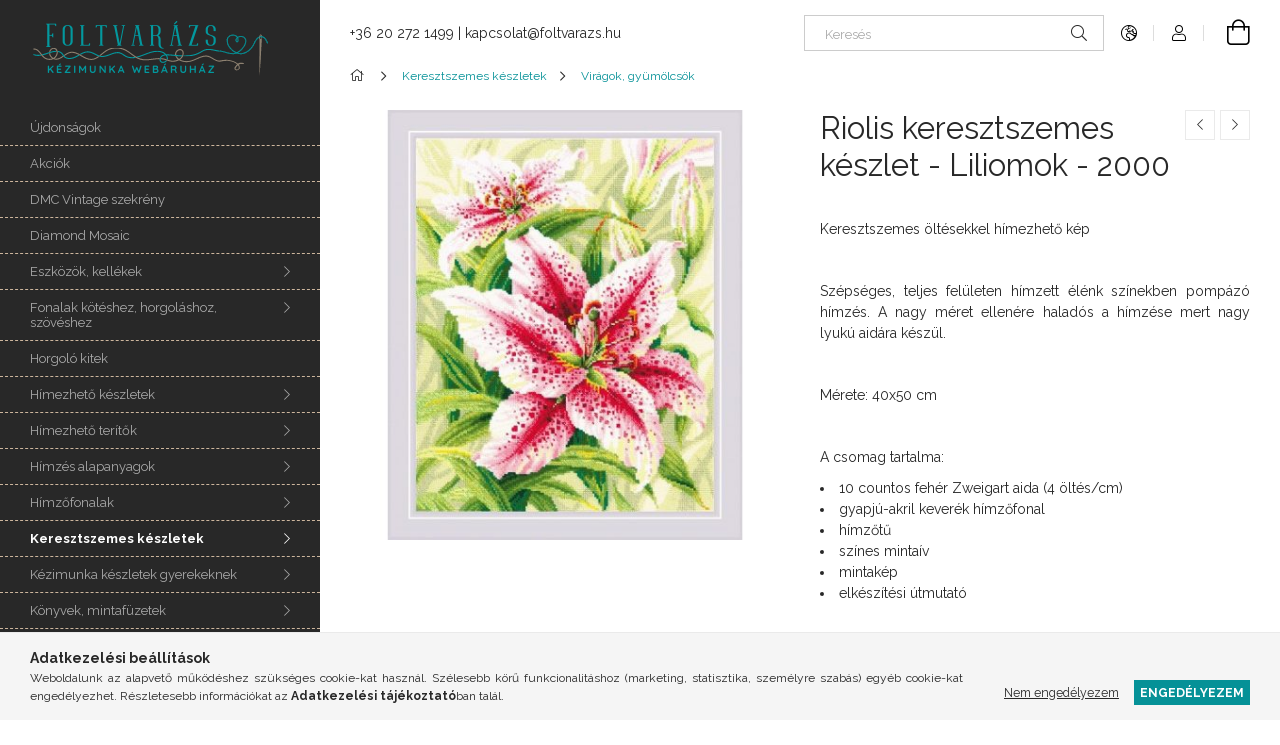

--- FILE ---
content_type: text/html; charset=UTF-8
request_url: https://foltvarazs.hu/Riolis-keresztszemes-keszlet-Liliomok-2000
body_size: 21274
content:
<!DOCTYPE html>
<html lang="hu">
<head>
    <meta charset="utf-8">
<meta name="description" content="Riolis keresztszemes készlet - Liliomok - 2000, Keresztszemes öltésekkel hímezhető kép Szépséges, teljes felületen hímzett élénk színekben pompázó hímzés. A nag">
<meta name="robots" content="index, follow">
<meta http-equiv="X-UA-Compatible" content="IE=Edge">
<meta property="og:site_name" content="foltvarazs.hu" />
<meta property="og:title" content="Riolis keresztszemes készlet - Liliomok - 2000 - foltvarazs.">
<meta property="og:description" content="Riolis keresztszemes készlet - Liliomok - 2000, Keresztszemes öltésekkel hímezhető kép Szépséges, teljes felületen hímzett élénk színekben pompázó hímzés. A nag">
<meta property="og:type" content="product">
<meta property="og:url" content="https://foltvarazs.hu/Riolis-keresztszemes-keszlet-Liliomok-2000">
<meta property="og:image" content="https://foltvarazs.hu/img/75844/2000R/2000R.jpg">
<meta name="theme-color" content="#000000">
<meta name="msapplication-TileColor" content="#000000">
<meta name="mobile-web-app-capable" content="yes">
<meta name="apple-mobile-web-app-capable" content="yes">
<meta name="MobileOptimized" content="320">
<meta name="HandheldFriendly" content="true">

<title>Riolis keresztszemes készlet - Liliomok - 2000 - foltvarazs.</title>


<script>
var service_type="shop";
var shop_url_main="https://foltvarazs.hu";
var actual_lang="hu";
var money_len="0";
var money_thousend=" ";
var money_dec=",";
var shop_id=75844;
var unas_design_url="https:"+"/"+"/"+"foltvarazs.hu"+"/"+"!common_design"+"/"+"base"+"/"+"001900"+"/";
var unas_design_code='001900';
var unas_base_design_code='1900';
var unas_design_ver=4;
var unas_design_subver=6;
var unas_shop_url='https://foltvarazs.hu';
var responsive="yes";
var price_nullcut_disable=1;
var config_plus=new Array();
config_plus['product_tooltip']=1;
config_plus['cart_redirect']=1;
config_plus['money_type']='Ft';
config_plus['money_type_display']='Ft';
var lang_text=new Array();

var UNAS = UNAS || {};
UNAS.shop={"base_url":'https://foltvarazs.hu',"domain":'foltvarazs.hu',"username":'kezimunka-aruhaz.unas.hu',"id":75844,"lang":'hu',"currency_type":'Ft',"currency_code":'HUF',"currency_rate":'1',"currency_length":0,"base_currency_length":0,"canonical_url":'https://foltvarazs.hu/Riolis-keresztszemes-keszlet-Liliomok-2000'};
UNAS.design={"code":'001900',"page":'product_details'};
UNAS.api_auth="839d850ffd19d0ded0a74da2bed616fc";
UNAS.customer={"email":'',"id":0,"group_id":0,"without_registration":0};
UNAS.shop["category_id"]="385829";
UNAS.shop["sku"]="2000R";
UNAS.shop["product_id"]="465062350";
UNAS.shop["only_private_customer_can_purchase"] = false;
 

UNAS.text = {
    "button_overlay_close": `Bezár`,
    "popup_window": `Felugró ablak`,
    "list": `lista`,
    "updating_in_progress": `frissítés folyamatban`,
    "updated": `frissítve`,
    "is_opened": `megnyitva`,
    "is_closed": `bezárva`,
    "deleted": `törölve`,
    "consent_granted": `hozzájárulás megadva`,
    "consent_rejected": `hozzájárulás elutasítva`,
    "field_is_incorrect": `mező hibás`,
    "error_title": `Hiba!`,
    "product_variants": `termék változatok`,
    "product_added_to_cart": `A termék a kosárba került`,
    "product_added_to_cart_with_qty_problem": `A termékből csak [qty_added_to_cart] [qty_unit] került kosárba`,
    "product_removed_from_cart": `A termék törölve a kosárból`,
    "reg_title_name": `Név`,
    "reg_title_company_name": `Cégnév`,
    "number_of_items_in_cart": `Kosárban lévő tételek száma`,
    "cart_is_empty": `A kosár üres`,
    "cart_updated": `A kosár frissült`
};



UNAS.text["delete_from_favourites"]= `Törlés a kedvencek közül`;
UNAS.text["add_to_favourites"]= `Kedvencekhez`;






window.lazySizesConfig=window.lazySizesConfig || {};
window.lazySizesConfig.loadMode=1;
window.lazySizesConfig.loadHidden=false;

window.dataLayer = window.dataLayer || [];
function gtag(){dataLayer.push(arguments)};
gtag('js', new Date());
</script>

<script src="https://foltvarazs.hu/!common_packages/jquery/jquery-3.2.1.js?mod_time=1683104288"></script>
<script src="https://foltvarazs.hu/!common_packages/jquery/plugins/migrate/migrate.js?mod_time=1683104288"></script>
<script src="https://foltvarazs.hu/!common_packages/jquery/plugins/autocomplete/autocomplete.js?mod_time=1751452520"></script>
<script src="https://foltvarazs.hu/!common_packages/jquery/plugins/tools/overlay/overlay.js?mod_time=1753784914"></script>
<script src="https://foltvarazs.hu/!common_packages/jquery/plugins/tools/toolbox/toolbox.expose.js?mod_time=1724313744"></script>
<script src="https://foltvarazs.hu/!common_packages/jquery/plugins/lazysizes/lazysizes.min.js?mod_time=1683104288"></script>
<script src="https://foltvarazs.hu/!common_packages/jquery/own/shop_common/exploded/common.js?mod_time=1764831093"></script>
<script src="https://foltvarazs.hu/!common_packages/jquery/own/shop_common/exploded/common_overlay.js?mod_time=1754986322"></script>
<script src="https://foltvarazs.hu/!common_packages/jquery/own/shop_common/exploded/common_shop_popup.js?mod_time=1754991412"></script>
<script src="https://foltvarazs.hu/!common_packages/jquery/own/shop_common/exploded/page_product_details.js?mod_time=1751452520"></script>
<script src="https://foltvarazs.hu/!common_packages/jquery/own/shop_common/exploded/function_favourites.js?mod_time=1725525511"></script>
<script src="https://foltvarazs.hu/!common_packages/jquery/own/shop_common/exploded/function_recommend.js?mod_time=1751452520"></script>
<script src="https://foltvarazs.hu/!common_packages/jquery/plugins/hoverintent/hoverintent.js?mod_time=1683104288"></script>
<script src="https://foltvarazs.hu/!common_packages/jquery/own/shop_tooltip/shop_tooltip.js?mod_time=1753441723"></script>
<script src="https://foltvarazs.hu/!common_design/base/001900/main.js?mod_time=1753356622"></script>
<script src="https://foltvarazs.hu/!common_packages/jquery/plugins/perfectscrollbar/perfect-scrollbar-1.4.0/perfect-scrollbar.min.js?mod_time=1683104288"></script>
<script src="https://foltvarazs.hu/!common_packages/jquery/plugins/swiper/swiper-bundle.min.js?mod_time=1683104288"></script>
<script src="https://foltvarazs.hu/!common_packages/jquery/plugins/toastr/toastr.min.js?mod_time=1683104288"></script>
<script src="https://foltvarazs.hu/!common_packages/jquery/plugins/tippy/popper-2.4.4.min.js?mod_time=1683104288"></script>
<script src="https://foltvarazs.hu/!common_packages/jquery/plugins/tippy/tippy-bundle.umd.min.js?mod_time=1683104288"></script>
<script src="https://foltvarazs.hu/!common_packages/jquery/plugins/photoswipe/photoswipe.min.js?mod_time=1683104288"></script>
<script src="https://foltvarazs.hu/!common_packages/jquery/plugins/photoswipe/photoswipe-ui-default.min.js?mod_time=1683104288"></script>

<link href="https://foltvarazs.hu/temp/shop_75844_49068359f843965876b15d82fb41011d.css?mod_time=1766221665" rel="stylesheet" type="text/css">

<link href="https://foltvarazs.hu/Riolis-keresztszemes-keszlet-Liliomok-2000" rel="canonical">
<link href="https://foltvarazs.hu/shop_ordered/75844/design_pic/favicon.ico" rel="shortcut icon">
<script>
        var google_consent=1;
    
        gtag('consent', 'default', {
           'ad_storage': 'denied',
           'ad_user_data': 'denied',
           'ad_personalization': 'denied',
           'analytics_storage': 'denied',
           'functionality_storage': 'denied',
           'personalization_storage': 'denied',
           'security_storage': 'granted'
        });

    
        gtag('consent', 'update', {
           'ad_storage': 'denied',
           'ad_user_data': 'denied',
           'ad_personalization': 'denied',
           'analytics_storage': 'denied',
           'functionality_storage': 'denied',
           'personalization_storage': 'denied',
           'security_storage': 'granted'
        });

        </script>
    <script>
(function(i,s,o,g,r,a,m){i['BarionAnalyticsObject']=r;i[r]=i[r]||function(){
    (i[r].q=i[r].q||[]).push(arguments)},i[r].l=1*new Date();a=s.createElement(o),
    m=s.getElementsByTagName(o)[0];a.async=1;a.src=g;m.parentNode.insertBefore(a,m)
})(window, document, 'script', 'https://pixel.barion.com/bp.js', 'bp');
                    
bp('init', 'addBarionPixelId', ' BP-PBez0nT0Gk-45');
</script>
<noscript><img height='1' width='1' style='display:none' alt='' src='https://pixel.barion.com/a.gif?__ba_pixel_id= BP-PBez0nT0Gk-45&ev=contentView&noscript=1'/></noscript>
<script>
$(document).ready(function () {
     UNAS.onGrantConsent(function(){
         bp('consent', 'grantConsent');
     });
     
     UNAS.onRejectConsent(function(){
         bp('consent', 'rejectConsent');
     });

     var contentViewProperties = {
         'currency': 'HUF',
         'quantity': 1,
         'unit': 'db',
         'unitPrice': 31450,
         'category': 'Keresztszemes készletek|Virágok, gyümölcsök',
         'imageUrl': 'https://foltvarazs.hu/img/75844/2000R/456x456,r/2000R.jpg?time=1653393031',
         'name': 'Riolis keresztszemes készlet - Liliomok - 2000',
         'contentType': 'Product',
         'id': '2000R',
     }
     bp('track', 'contentView', contentViewProperties);

     UNAS.onChangeVariant(function(event,params){
         var variant = '';
         if (typeof params.variant_list1!=='undefined') variant+=params.variant_list1;
         if (typeof params.variant_list2!=='undefined') variant+='|'+params.variant_list2;
         if (typeof params.variant_list3!=='undefined') variant+='|'+params.variant_list3;
         var customizeProductProperties = {
            'contentType': 'Product',
            'currency': 'HUF',
            'id': params.sku,
            'name': 'Riolis keresztszemes készlet - Liliomok - 2000',
            'unit': 'db',
            'unitPrice': 31450,
            'variant': variant,
            'list': 'ProductPage'
        }
        bp('track', 'customizeProduct', customizeProductProperties);
     });

     UNAS.onAddToCart(function(event,params){
         var variant = '';
         if (typeof params.variant_list1!=='undefined') variant+=params.variant_list1;
         if (typeof params.variant_list2!=='undefined') variant+='|'+params.variant_list2;
         if (typeof params.variant_list3!=='undefined') variant+='|'+params.variant_list3;
         var addToCartProperties = {
             'contentType': 'Product',
             'currency': 'HUF',
             'id': params.sku,
             'name': params.name,
             'quantity': parseFloat(params.qty_add),
             'totalItemPrice': params.qty*params.price,
             'unit': params.unit,
             'unitPrice': parseFloat(params.price),
             'category': params.category,
             'variant': variant
         };
         bp('track', 'addToCart', addToCartProperties);
     });

     UNAS.onClickProduct(function(event,params){
         UNAS.getProduct(function(result) {
             if (result.name!=undefined) {
                 var clickProductProperties  = {
                     'contentType': 'Product',
                     'currency': 'HUF',
                     'id': params.sku,
                     'name': result.name,
                     'unit': result.unit,
                     'unitPrice': parseFloat(result.unit_price),
                     'quantity': 1
                 }
                 bp('track', 'clickProduct', clickProductProperties );
             }
         },params);
     });

UNAS.onRemoveFromCart(function(event,params){
     bp('track', 'removeFromCart', {
         'contentType': 'Product',
         'currency': 'HUF',
         'id': params.sku,
         'name': params.name,
         'quantity': params.qty,
         'totalItemPrice': params.price * params.qty,
         'unit': params.unit,
         'unitPrice': parseFloat(params.price),
         'list': 'BasketPage'
     });
});

});
</script>
    <meta content="width=device-width, initial-scale=1.0" name="viewport">
	<link rel="preload" href="https://foltvarazs.hu/!common_design/own/fonts/1800/customicons/custom-icons.woff2" as="font" type="font/woff2" crossorigin>
    <link rel="preconnect" href="https://fonts.gstatic.com">
    <link rel="preload" href="https://fonts.googleapis.com/css2?family=Raleway:wght@400;700&display=swap" as="style">
    <link rel="stylesheet" href="https://fonts.googleapis.com/css2?family=Raleway:wght@400;700&display=swap" media="print" onload="this.media='all'">
    <noscript>
        <link rel="stylesheet" href="https://fonts.googleapis.com/css2?family=Raleway:wght@400;700&display=swap">
    </noscript>

    
    
    
    
    
    

    
    
    
    



                                       <style>
                .banner_start_big-wrapper .swiper-slide {
                    padding-top: calc(100%);
                }
                 @media (max-width: 991.98px){ .banner_start_big-wrapper .swiper-slide { padding-top: calc(100%);}}                  @media (max-width: 767.98px){ .banner_start_big-wrapper .swiper-slide { padding-top: calc(100%);}}                  @media (max-width: 575.98px){ .banner_start_big-wrapper .swiper-slide { padding-top: calc(100%);}}                 </style>

                                    <link rel="preload" media="(max-width: 364.98px)" imagesrcset="https://foltvarazs.hu/!common_design/custom/kezimunka-aruhaz.unas.hu/element/layout_hu_banner_start_big-755_1_xxsmall.png?time=1638177712 1x" href="https://foltvarazs.hu/!common_design/custom/kezimunka-aruhaz.unas.hu/element/layout_hu_banner_start_big-755_1_xxsmall.png?time=1638177712" as="image">
                                                    <link rel="preload" media="(min-width: 365px) and (max-width: 413.98px)" imagesrcset="https://foltvarazs.hu/!common_design/custom/kezimunka-aruhaz.unas.hu/element/layout_hu_banner_start_big-755_1_xsmall.png?time=1638177712 1x" href="https://foltvarazs.hu/!common_design/custom/kezimunka-aruhaz.unas.hu/element/layout_hu_banner_start_big-755_1_xsmall.png?time=1638177712" as="image">
                                                    <link rel="preload" media="(min-width: 414px) and (max-width: 575.98px)" imagesrcset="https://foltvarazs.hu/!common_design/custom/kezimunka-aruhaz.unas.hu/element/layout_hu_banner_start_big-755_1_small.png?time=1638177712 1x" href="https://foltvarazs.hu/!common_design/custom/kezimunka-aruhaz.unas.hu/element/layout_hu_banner_start_big-755_1_small.png?time=1638177712" as="image">
                                                    <link rel="preload" media="(min-width: 576px) and (max-width: 767.98px)" imagesrcset="https://foltvarazs.hu/!common_design/custom/kezimunka-aruhaz.unas.hu/element/layout_hu_banner_start_big-755_1_medium.png?time=1638177712 1x" href="https://foltvarazs.hu/!common_design/custom/kezimunka-aruhaz.unas.hu/element/layout_hu_banner_start_big-755_1_medium.png?time=1638177712" as="image">
                                                    <link rel="preload" media="(min-width: 768px) and (max-width: 991.98px)" imagesrcset="https://foltvarazs.hu/!common_design/custom/kezimunka-aruhaz.unas.hu/element/layout_hu_banner_start_big-755_1_large.png?time=1638177712 1x" href="https://foltvarazs.hu/!common_design/custom/kezimunka-aruhaz.unas.hu/element/layout_hu_banner_start_big-755_1_large.png?time=1638177712" as="image">
                                                    <link rel="preload" media="(min-width: 992px) and (max-width: 1199.98px)" imagesrcset="https://foltvarazs.hu/!common_design/custom/kezimunka-aruhaz.unas.hu/element/layout_hu_banner_start_big-755_1_xlarge.png?time=1638177712 1x" href="https://foltvarazs.hu/!common_design/custom/kezimunka-aruhaz.unas.hu/element/layout_hu_banner_start_big-755_1_xlarge.png?time=1638177712" as="image">
                                            <link rel="preload" media="(min-width: 1200px) and (max-width: 1439.98px)" imagesrcset="https://foltvarazs.hu/!common_design/custom/kezimunka-aruhaz.unas.hu/element/layout_hu_banner_start_big-755_1_xxlarge.png?time=1638177712 1x" href="https://foltvarazs.hu/!common_design/custom/kezimunka-aruhaz.unas.hu/element/layout_hu_banner_start_big-755_1_xxlarge.png?time=1638177712" as="image">
                                                            <link rel="preload" media="(min-width: 1440px)" imagesrcset="https://foltvarazs.hu/!common_design/custom/kezimunka-aruhaz.unas.hu/element/layout_hu_banner_start_big-755_1_default.png?time=1638177712 1x" href="https://foltvarazs.hu/!common_design/custom/kezimunka-aruhaz.unas.hu/element/layout_hu_banner_start_big-755_1_default.png?time=1638177712" as="image">
                                                                                        
    


                                            <style>
                 .start_item_1-wrapper {padding-top: calc(49.6688741722%);}
                  @media (max-width: 991.98px){ .start_item_1-wrapper { padding-top: calc(49.6688741722%);}}                   @media (max-width: 767.98px){ .start_item_1-wrapper { padding-top: calc(49.6688741722%);}}                   @media (max-width: 575.98px){ .start_item_1-wrapper { padding-top: calc(49.6688741722%);}}                  </style>
                           
    


                                            <style>
                 .start_item_2-wrapper {padding-top: calc(49.6688741722%);}
                  @media (max-width: 991.98px){ .start_item_2-wrapper { padding-top: calc(49.6688741722%);}}                   @media (max-width: 767.98px){ .start_item_2-wrapper { padding-top: calc(49.6688741722%);}}                   @media (max-width: 575.98px){ .start_item_2-wrapper { padding-top: calc(49.6688741722%);}}                  </style>
                           
    


                    <style>
.start_brand_slider-1{width:100px;}
.start_brand_slider-2{width:178px;}
.start_brand_slider-3{width:183px;}
.start_brand_slider-4{width:159px;}
.start_brand_slider-5{width:200px;}
.start_brand_slider-6{width:153px;}
.start_brand_slider-7{width:350px;}
.start_brand_slider-8{width:100px;}
.start_brand_slider-9{width:127px;}
.start_brand_slider-10{width:120px;}
.start_brand_slider-11{width:126px;}
.start_brand_slider-12{width:125px;}
.start_brand_slider-13{width:100px;}
.start_brand_slider-14{width:300px;}
.start_brand_slider-15{width:240px;}
.start_brand_slider-16{width:174px;}
.start_brand_slider-17{width:174px;}
.start_brand_slider-18{width:100px;}
#swiper-container--start_brand_slider{
min-height:100px;
}
</style>

    
    



                        
                        
    
    
    
    
</head>






<body class='design_ver4 design_subver1 design_subver2 design_subver3 design_subver4 design_subver5 design_subver6' id="ud_shop_artdet">
    <div id="fb-root"></div>
    <script>
        window.fbAsyncInit = function() {
            FB.init({
                xfbml            : true,
                version          : 'v22.0'
            });
        };
    </script>
    <script async defer crossorigin="anonymous" src="https://connect.facebook.net/hu_HU/sdk.js"></script>
    <div id="image_to_cart" style="display:none; position:absolute; z-index:100000;"></div>
<div class="overlay_common overlay_warning" id="overlay_cart_add"></div>
<script>$(document).ready(function(){ overlay_init("cart_add",{"onBeforeLoad":false}); });</script>
<div id="overlay_login_outer"></div>	
	<script>
	$(document).ready(function(){
	    var login_redir_init="";

		$("#overlay_login_outer").overlay({
			onBeforeLoad: function() {
                var login_redir_temp=login_redir_init;
                if (login_redir_act!="") {
                    login_redir_temp=login_redir_act;
                    login_redir_act="";
                }

									$.ajax({
						type: "GET",
						async: true,
						url: "https://foltvarazs.hu/shop_ajax/ajax_popup_login.php",
						data: {
							shop_id:"75844",
							lang_master:"hu",
                            login_redir:login_redir_temp,
							explicit:"ok",
							get_ajax:"1"
						},
						success: function(data){
							$("#overlay_login_outer").html(data);
							if (unas_design_ver >= 5) $("#overlay_login_outer").modal('show');
							$('#overlay_login1 input[name=shop_pass_login]').keypress(function(e) {
								var code = e.keyCode ? e.keyCode : e.which;
								if(code.toString() == 13) {		
									document.form_login_overlay.submit();		
								}	
							});	
						}
					});
								},
			top: 50,
			mask: {
	color: "#000000",
	loadSpeed: 200,
	maskId: "exposeMaskOverlay",
	opacity: 0.7
},
			closeOnClick: (config_plus['overlay_close_on_click_forced'] === 1),
			onClose: function(event, overlayIndex) {
				$("#login_redir").val("");
			},
			load: false
		});
		
			});
	function overlay_login() {
		$(document).ready(function(){
			$("#overlay_login_outer").overlay().load();
		});
	}
	function overlay_login_remind() {
        if (unas_design_ver >= 5) {
            $("#overlay_remind").overlay().load();
        } else {
            $(document).ready(function () {
                $("#overlay_login_outer").overlay().close();
                setTimeout('$("#overlay_remind").overlay().load();', 250);
            });
        }
	}

    var login_redir_act="";
    function overlay_login_redir(redir) {
        login_redir_act=redir;
        $("#overlay_login_outer").overlay().load();
    }
	</script>  
	<div class="overlay_common overlay_info" id="overlay_remind"></div>
<script>$(document).ready(function(){ overlay_init("remind",[]); });</script>

	<script>
    	function overlay_login_error_remind() {
		$(document).ready(function(){
			load_login=0;
			$("#overlay_error").overlay().close();
			setTimeout('$("#overlay_remind").overlay().load();', 250);	
		});
	}
	</script>  
	<div class="overlay_common overlay_info" id="overlay_newsletter"></div>
<script>$(document).ready(function(){ overlay_init("newsletter",[]); });</script>

<script>
function overlay_newsletter() {
    $(document).ready(function(){
        $("#overlay_newsletter").overlay().load();
    });
}
</script>
<div class="overlay_common overlay_error" id="overlay_script"></div>
<script>$(document).ready(function(){ overlay_init("script",[]); });</script>
<style> .grecaptcha-badge { display: none !important; } </style>     <script>
    $(document).ready(function() {
        $.ajax({
            type: "GET",
            url: "https://foltvarazs.hu/shop_ajax/ajax_stat.php",
            data: {master_shop_id:"75844",get_ajax:"1"}
        });
    });
    </script>
    

<div id="container" class="page_shop_artdet_2000R position-relative d-flex filter-in-subcategory-disabled">
    <div class="col-fix-custom-1 side-dropdown" data-content-for=".side-btn, .filter-btn" data-content-direction="left">
        <section class="main-left">
            <div class="main-left__inner h-100">
                <button class="main-left__close-btn btn-close d-xl-none" data-btn-for=".side-dropdown" type="button" aria-label="Bezár"></button>
                <div class="main-left__content d-flex flex-column">
                    <header class="main-left__header">
                        


        <div id="header_logo_img1" class="js-element logo d-none d-xl-block mb-5 px-5" data-element-name="header_logo">
                                    <a href="https://foltvarazs.hu">                <picture>
                    <source srcset="                                    https://foltvarazs.hu/!common_design/custom/kezimunka-aruhaz.unas.hu/element/layout_hu_header_logo-260x60_1_default.png?time=1612448315 260w                                    "
                            sizes=" 260px"
                    >
                    <img src="https://foltvarazs.hu/!common_design/custom/kezimunka-aruhaz.unas.hu/element/layout_hu_header_logo-260x60_1_default.png?time=1612448315"
                         alt="foltvarazs.hu"
                    >
                </picture>
                </a>                        </div>
    
                    </header>
                    <div class="box_container main-menus has-toggle-button">
                        <div class="box">
                            <div id="main-menus-content" class="box__content main-menus__content js-main-menus-content has-maxheight is-active">
                                    <ul class="cat-menus level-0" data-level="cat-level-0">
                                <li class='cat-menu is-spec-item js-cat-menu-new' data-id="new">
            <span class="cat-menu__name" >
                <a class='cat-menu__link' href='https://foltvarazs.hu/ujdonsagok' >                    Újdonságok                    </a>            </span>
                            </li>
                                <li class='cat-menu is-spec-item js-cat-menu-akcio' data-id="akcio">
            <span class="cat-menu__name" >
                <a class='cat-menu__link' href='https://foltvarazs.hu/akciok' >                    Akciók                    </a>            </span>
                            </li>
                                <li class='cat-menu js-cat-menu-199836' data-id="199836">
            <span class="cat-menu__name" >
                <a class='cat-menu__link' href='https://foltvarazs.hu/DMC-Vintage-szekreny' >                    DMC Vintage szekrény                    </a>            </span>
                            </li>
                                <li class='cat-menu js-cat-menu-787142' data-id="787142">
            <span class="cat-menu__name" >
                <a class='cat-menu__link' href='https://foltvarazs.hu/diamond-mosaic' >                    Diamond Mosaic                    </a>            </span>
                            </li>
                                <li class='cat-menu has-child js-cat-menu-602712' data-id="602712">
            <span class="cat-menu__name" onclick="catSubLoad('602712','https://foltvarazs.hu/shop_ajax/ajax_box_cat.php?get_ajax=1&type=layout&change_lang=hu&level=1&key=602712&box_var_name=shop_cat&box_var_layout_cache=1&box_var_expand_cache=yes&box_var_layout_level0=0&box_var_layout=1&box_var_ajax=1&box_var_section=content&box_var_highlight=yes&box_var_type=expand&box_var_div=no');">
                                    Eszközök, kellékek                                </span>
                            </li>
                                <li class='cat-menu has-child js-cat-menu-664211' data-id="664211">
            <span class="cat-menu__name" onclick="catSubLoad('664211','https://foltvarazs.hu/shop_ajax/ajax_box_cat.php?get_ajax=1&type=layout&change_lang=hu&level=1&key=664211&box_var_name=shop_cat&box_var_layout_cache=1&box_var_expand_cache=yes&box_var_layout_level0=0&box_var_layout=1&box_var_ajax=1&box_var_section=content&box_var_highlight=yes&box_var_type=expand&box_var_div=no');">
                                    Fonalak kötéshez, horgoláshoz, szövéshez                                </span>
                            </li>
                                <li class='cat-menu js-cat-menu-758157' data-id="758157">
            <span class="cat-menu__name" >
                <a class='cat-menu__link' href='https://foltvarazs.hu/horgolo-kitek' >                    Horgoló kitek                    </a>            </span>
                            </li>
                                <li class='cat-menu has-child js-cat-menu-749297' data-id="749297">
            <span class="cat-menu__name" onclick="catSubLoad('749297','https://foltvarazs.hu/shop_ajax/ajax_box_cat.php?get_ajax=1&type=layout&change_lang=hu&level=1&key=749297&box_var_name=shop_cat&box_var_layout_cache=1&box_var_expand_cache=yes&box_var_layout_level0=0&box_var_layout=1&box_var_ajax=1&box_var_section=content&box_var_highlight=yes&box_var_type=expand&box_var_div=no');">
                                    Hímezhető készletek                                </span>
                            </li>
                                <li class='cat-menu has-child js-cat-menu-261995' data-id="261995">
            <span class="cat-menu__name" onclick="catSubLoad('261995','https://foltvarazs.hu/shop_ajax/ajax_box_cat.php?get_ajax=1&type=layout&change_lang=hu&level=1&key=261995&box_var_name=shop_cat&box_var_layout_cache=1&box_var_expand_cache=yes&box_var_layout_level0=0&box_var_layout=1&box_var_ajax=1&box_var_section=content&box_var_highlight=yes&box_var_type=expand&box_var_div=no');">
                                    Hímezhető terítők                                </span>
                            </li>
                                <li class='cat-menu has-child js-cat-menu-145255' data-id="145255">
            <span class="cat-menu__name" onclick="catSubLoad('145255','https://foltvarazs.hu/shop_ajax/ajax_box_cat.php?get_ajax=1&type=layout&change_lang=hu&level=1&key=145255&box_var_name=shop_cat&box_var_layout_cache=1&box_var_expand_cache=yes&box_var_layout_level0=0&box_var_layout=1&box_var_ajax=1&box_var_section=content&box_var_highlight=yes&box_var_type=expand&box_var_div=no');">
                                    Hímzés alapanyagok                                </span>
                            </li>
                                <li class='cat-menu has-child js-cat-menu-279837' data-id="279837">
            <span class="cat-menu__name" onclick="catSubLoad('279837','https://foltvarazs.hu/shop_ajax/ajax_box_cat.php?get_ajax=1&type=layout&change_lang=hu&level=1&key=279837&box_var_name=shop_cat&box_var_layout_cache=1&box_var_expand_cache=yes&box_var_layout_level0=0&box_var_layout=1&box_var_ajax=1&box_var_section=content&box_var_highlight=yes&box_var_type=expand&box_var_div=no');">
                                    Hímzőfonalak                                </span>
                            </li>
                                <li class='cat-menu has-child js-cat-menu-770557' data-id="770557">
            <span class="cat-menu__name" onclick="catSubLoad('770557','https://foltvarazs.hu/shop_ajax/ajax_box_cat.php?get_ajax=1&type=layout&change_lang=hu&level=1&key=770557&box_var_name=shop_cat&box_var_layout_cache=1&box_var_expand_cache=yes&box_var_layout_level0=0&box_var_layout=1&box_var_ajax=1&box_var_section=content&box_var_highlight=yes&box_var_type=expand&box_var_div=no');">
                                    Keresztszemes készletek                                </span>
                            </li>
                                <li class='cat-menu has-child js-cat-menu-730160' data-id="730160">
            <span class="cat-menu__name" onclick="catSubLoad('730160','https://foltvarazs.hu/shop_ajax/ajax_box_cat.php?get_ajax=1&type=layout&change_lang=hu&level=1&key=730160&box_var_name=shop_cat&box_var_layout_cache=1&box_var_expand_cache=yes&box_var_layout_level0=0&box_var_layout=1&box_var_ajax=1&box_var_section=content&box_var_highlight=yes&box_var_type=expand&box_var_div=no');">
                                    Kézimunka készletek gyerekeknek                                </span>
                            </li>
                                <li class='cat-menu has-child js-cat-menu-924483' data-id="924483">
            <span class="cat-menu__name" onclick="catSubLoad('924483','https://foltvarazs.hu/shop_ajax/ajax_box_cat.php?get_ajax=1&type=layout&change_lang=hu&level=1&key=924483&box_var_name=shop_cat&box_var_layout_cache=1&box_var_expand_cache=yes&box_var_layout_level0=0&box_var_layout=1&box_var_ajax=1&box_var_section=content&box_var_highlight=yes&box_var_type=expand&box_var_div=no');">
                                    Könyvek, mintafüzetek                                </span>
                            </li>
                                <li class='cat-menu has-child js-cat-menu-264228' data-id="264228">
            <span class="cat-menu__name" onclick="catSubLoad('264228','https://foltvarazs.hu/shop_ajax/ajax_box_cat.php?get_ajax=1&type=layout&change_lang=hu&level=1&key=264228&box_var_name=shop_cat&box_var_layout_cache=1&box_var_expand_cache=yes&box_var_layout_level0=0&box_var_layout=1&box_var_ajax=1&box_var_section=content&box_var_highlight=yes&box_var_type=expand&box_var_div=no');">
                                    Textilek                                </span>
                            </li>
                                <li class='cat-menu has-child js-cat-menu-167953' data-id="167953">
            <span class="cat-menu__name" onclick="catSubLoad('167953','https://foltvarazs.hu/shop_ajax/ajax_box_cat.php?get_ajax=1&type=layout&change_lang=hu&level=1&key=167953&box_var_name=shop_cat&box_var_layout_cache=1&box_var_expand_cache=yes&box_var_layout_level0=0&box_var_layout=1&box_var_ajax=1&box_var_section=content&box_var_highlight=yes&box_var_type=expand&box_var_div=no');">
                                    Subák                                </span>
                            </li>
                                <li class='cat-menu has-child js-cat-menu-706772' data-id="706772">
            <span class="cat-menu__name" onclick="catSubLoad('706772','https://foltvarazs.hu/shop_ajax/ajax_box_cat.php?get_ajax=1&type=layout&change_lang=hu&level=1&key=706772&box_var_name=shop_cat&box_var_layout_cache=1&box_var_expand_cache=yes&box_var_layout_level0=0&box_var_layout=1&box_var_ajax=1&box_var_section=content&box_var_highlight=yes&box_var_type=expand&box_var_div=no');">
                                    Varródobozok                                </span>
                            </li>
                                <li class='cat-menu js-cat-menu-990543' data-id="990543">
            <span class="cat-menu__name" >
                <a class='cat-menu__link' href='https://foltvarazs.hu/ajandekutalvanyok' >                    Ajándékutalványok                    </a>            </span>
                            </li>
                                <li class='cat-menu has-child js-cat-menu-743263' data-id="743263">
            <span class="cat-menu__name" onclick="catSubLoad('743263','https://foltvarazs.hu/shop_ajax/ajax_box_cat.php?get_ajax=1&type=layout&change_lang=hu&level=1&key=743263&box_var_name=shop_cat&box_var_layout_cache=1&box_var_expand_cache=yes&box_var_layout_level0=0&box_var_layout=1&box_var_ajax=1&box_var_section=content&box_var_highlight=yes&box_var_type=expand&box_var_div=no');">
                                    Gyártók                                </span>
                            </li>
                                <li class='cat-menu has-child js-cat-menu-739913' data-id="739913">
            <span class="cat-menu__name" onclick="catSubLoad('739913','https://foltvarazs.hu/shop_ajax/ajax_box_cat.php?get_ajax=1&type=layout&change_lang=hu&level=1&key=739913&box_var_name=shop_cat&box_var_layout_cache=1&box_var_expand_cache=yes&box_var_layout_level0=0&box_var_layout=1&box_var_ajax=1&box_var_section=content&box_var_highlight=yes&box_var_type=expand&box_var_div=no');">
                                    Kifutó termékek                                </span>
                            </li>
            </ul>
    <script>
        function catSubLoad($id,$ajaxUrl){
            let catMenuEl = $('.cat-menu[data-id="'+$id+'"]');

            $.ajax({
                type: 'GET',
                url: $ajaxUrl,
                beforeSend: function(){
                    catMenuEl.addClass('ajax-loading');
                    setTimeout(function (){
                        if (!catMenuEl.hasClass('ajax-loaded')) {
                            catMenuEl.addClass('ajax-loader');
                        }
                    }, 500);
                },
                success:function(data){
                    catMenuEl.append(data);
                    catItemMarking();
                    $(".cat-menu__name:not(.is-processed)").each(CatPicHover);
                    $("> .cat-menu__name", catMenuEl).attr('onclick','catOpen($(this));').trigger('click');
                    catMenuEl.removeClass('ajax-loading ajax-loader').addClass('ajax-loaded');
                }
            });
        }
        function catBack($this) {
            var thisBackBtn = $this;
            var thisCatLevel = thisBackBtn.closest('[data-level]').data('level');
            /** remove opened class from children */
            thisBackBtn.closest('.js-sublist').find('.cat-menu.is-opened').removeClass('is-opened');
            /** remove opened class from parent */
            if (window.matchMedia('(max-width: 992px)').matches) {
                setTimeout(function() {
                    thisBackBtn.closest('.cat-menu.is-opened').removeClass('is-opened');
                }, 400);
            } else {
                thisBackBtn.closest('.cat-menu.is-opened').removeClass('is-opened');
            }
            $('html').removeClass(thisCatLevel +'-is-opened');
        }
        function catOpen($this) {
            var thisCatMenu = $this.parent();
            psInit(thisCatMenu.find('.js-sublist-inner').first());
            var thisMainMenusContent = $('.js-main-menus-content');
            var thisCatMenuList = thisCatMenu.closest('[data-level]');
            var thisCatLevel = thisCatMenuList.data('level');

            if (thisCatLevel === "cat-level-0") {
                /*remove is-opened class form the rest menus (cat+plus)*/
                thisMainMenusContent.find('.is-opened').not(thisCatMenu).removeClass('is-opened');
            } else {
                /*remove is-opened class form the siblings cat menus */
                thisCatMenuList.find('.is-opened').not(thisCatMenu).removeClass('is-opened');
            }

            if (thisCatMenu.hasClass('is-opened')) {
                thisCatMenu.removeClass('is-opened');
                $('html').removeClass(thisCatLevel +'-is-opened');
            } else {
                thisCatMenu.addClass('is-opened');
                $('html').addClass(thisCatLevel +'-is-opened');
            }
        }
        function catsClose() {
            handleCloseDropdowns();
            handleCloseMenus();
        }
        function CatPicHover() {
            var catItem = $(this); /*span.cat-menu__name*/
            var parentCatPic = catItem.closest(".js-sublist").find(".js-parent-img-wrapper").first().find(".js-parent-img");
            var childSublist = catItem.siblings('.js-sublist');
            var parentCatPicSrc = parentCatPic.attr("data-src-orig");
            var parentCatPicSrcSet = parentCatPic.attr("data-srcset-orig");
            if (parentCatPicSrcSet === undefined) parentCatPicSrcSet="";

            var catItems = catItem.closest(".cat-menus");

            catItem.on('mouseenter', function() {
                if (!isTouchDevice) {
                    var currentAltPicSrcSet = $(this).data("retina-img-url");
                    parentCatPic.attr("src", $(this).data("img-url"));
                    if (currentAltPicSrcSet == undefined) currentAltPicSrcSet = "";
                    parentCatPic.attr("srcset", currentAltPicSrcSet);
                }
            });

            catItems.on('mouseleave', function() {
                if (!isTouchDevice) {
                    parentCatPic.attr("src", parentCatPicSrc);
                    parentCatPic.attr("srcset", parentCatPicSrcSet);
                }
            });

            childSublist.on('mouseenter', function() {
                if (!isTouchDevice) {
                    parentCatPic.attr("src", parentCatPicSrc);
                    parentCatPic.attr("srcset", parentCatPicSrcSet);
                }
            });

            catItem.on('click', function() {
                if (!isTouchDevice) {
                    if ($(this).parent().hasClass('has-child')) {
                        parentCatPic.attr("src", parentCatPicSrc);
                        parentCatPic.attr("srcset", parentCatPicSrcSet);
                    }
                }
            });
            catItem.addClass('is-processed');

        }
        $(document).ready(function () {
            var cats = $(".cat-menu__name:not(.is-processed)");
            cats.each(CatPicHover);
        });
    </script>

	<ul class="plus-menus" data-level="menu-level-0">
					<li class="plus-menu has-child" data-id="708542">
			<span class="plus-menu__name">
							Hasznos oldalak
						</span>

							<div class="plus-menu__sublist js-sublist level-1">
	<div class="sublist-inner js-sublist-inner ps__child--consume">
		<button type="button" class="sublist__back-btn btn-back js-menu-back-btn" aria-label="Vissza"></button>
		<button type="button" class="sublist__close-btn btn-close js-menus-close-btn" aria-label="Bezár"></button>
		<div class="plus-menu__sublist-inner d-flex flex-column">
			<div class="flex-grow-1">
									<a class="plus-menu-parent-url font-l" href="https://foltvarazs.hu/hasznos-oldalak" data-id="708542">Hasznos oldalak</a>
				
				<ul class="plus-menus level-1" data-level="menu-level-1">
									<li class="plus-menu" data-id="734087">
						<span class="plus-menu__name">
						<a class="plus-menu__link" href="https://foltvarazs.hu/keresztszemes-letoltheto-mintak">							Keresztszemes letölthető minták
						</a>						</span>
											</li>
									<li class="plus-menu" data-id="637607">
						<span class="plus-menu__name">
						<a class="plus-menu__link" href="https://foltvarazs.hu/pontrendszer">							Törzsvásárlói kedvezmény
						</a>						</span>
											</li>
									<li class="plus-menu" data-id="481907">
						<span class="plus-menu__name">
						<a class="plus-menu__link" href="https://foltvarazs.hu/spg/481907/Keresztszemes-alapok-bevezeto">							Keresztszemes alapok - bevezető
						</a>						</span>
											</li>
									<li class="plus-menu" data-id="815054">
						<span class="plus-menu__name">
						<a class="plus-menu__link" href="https://foltvarazs.hu/keresztszemes-alapok-1-a-keresztszemes-himzes-alapolesei">							Keresztszemes alapok 1. – A keresztszemes hímzés alapölései
						</a>						</span>
											</li>
									<li class="plus-menu" data-id="261132">
						<span class="plus-menu__name">
						<a class="plus-menu__link" href="https://foltvarazs.hu/keresztszemes-alapok-2-a-keresztszemes-mintak-leolvasasa">							Keresztszemes alapok 2. – A keresztszemes minták leolvasása
						</a>						</span>
											</li>
									<li class="plus-menu" data-id="154075">
						<span class="plus-menu__name">
						<a class="plus-menu__link" href="https://foltvarazs.hu/keresztszemes-alapok-3-a-keresztszemes-himzes-kezdese-es-befejezese">							Keresztszemes alapok 3. – A keresztszemes hímzés kezdése és befejezése
						</a>						</span>
											</li>
									<li class="plus-menu" data-id="893172">
						<span class="plus-menu__name">
						<a class="plus-menu__link" href="https://foltvarazs.hu/keresztszemes-alapok-4-a-keresztszemes-himzeshez-hasznalhato-alapanyagok">							Keresztszemes alapok 4. – A keresztszemes hímzéshez használható alapanyagok
						</a>						</span>
											</li>
									<li class="plus-menu" data-id="528626">
						<span class="plus-menu__name">
						<a class="plus-menu__link" href="https://foltvarazs.hu/keresztszemes-alapok-5-a-tu-es-az-ollo">							Keresztszemes alapok 5. – A tű és az olló
						</a>						</span>
											</li>
									<li class="plus-menu" data-id="550410">
						<span class="plus-menu__name">
						<a class="plus-menu__link" href="https://foltvarazs.hu/keresztszemes-alapok-6-a-himzorama">							Keresztszemes alapok 6. – A hímzőráma
						</a>						</span>
											</li>
									<li class="plus-menu" data-id="348882">
						<span class="plus-menu__name">
						<a class="plus-menu__link" href="https://foltvarazs.hu/keresztszemes-alapok-7-hany-szal-fonalat-hasznalj-az-egyes-anyagokhoz">							Keresztszemes alapok 7. – Hány szál fonalat használj az egyes anyagokhoz?
						</a>						</span>
											</li>
									<li class="plus-menu" data-id="530738">
						<span class="plus-menu__name">
						<a class="plus-menu__link" href="https://foltvarazs.hu/a-foltvarazs-hattererol-bovebben">							A Foltvarázs hátteréről bővebben
						</a>						</span>
											</li>
									<li class="plus-menu" data-id="355725">
						<span class="plus-menu__name">
						<a class="plus-menu__link" href="https://foltvarazs.hu/horgolas-alapok">							Horgolás alapok
						</a>						</span>
											</li>
								</ul>
			</div>
		</div>
	</div>
</div>

					</li>
					<li class="plus-menu" data-id="676944">
			<span class="plus-menu__name">
			<a class="plus-menu__link" href="https://foltvarazs.hu/blog">				Blog
			</a>			</span>

					</li>
		</ul>
	<script>
		$(document).ready(function () {
			$('.plus-menu.has-child > .plus-menu__name').click(function () {
				var thisPlusMenu = $(this).parent();
                psInit(thisPlusMenu.find('.js-sublist-inner').first());
				var thisMainMenusContent = $('.js-main-menus-content');
				var thisPlusMenuList = thisPlusMenu.closest('[data-level]');
				var thisMenuLevel = thisPlusMenuList.data('level');

				if (thisMenuLevel === "menu-level-0") {
					/*remove is-opened class form the rest menus (cat+plus)*/
					thisMainMenusContent.find('.has-child.is-opened').not(thisPlusMenu).removeClass('is-opened');
				} else {
					/*remove is-opened class form the siblings plus menus */
					thisPlusMenuList.find('.has-child.is-opened').not(thisPlusMenu).removeClass('is-opened');
				}

				if (thisPlusMenu.hasClass('is-opened')) {
					thisPlusMenu.removeClass('is-opened');
                    $('html').removeClass(thisMenuLevel +'-is-opened');
				} else {
					thisPlusMenu.addClass('is-opened');
                    $('html').addClass(thisMenuLevel +'-is-opened');
				}
			});

			$('.js-menu-back-btn').click(function () {
				var thisBackBtn = $(this);
                var thisMenuLevel = thisBackBtn.closest('[data-level]').data('level');

                /** remove opened class from children */
                thisBackBtn.closest('.js-sublist').find('.plus-menu.is-opened').removeClass('is-opened');
                /** remove opened class from parent */
                if (window.matchMedia('(max-width: 992px)').matches) {
                    setTimeout(function() {
                        thisBackBtn.closest('.plus-menu.is-opened').removeClass('is-opened');
                    }, 400);
                } else {
                    thisBackBtn.closest('.plus-menu.is-opened').removeClass('is-opened');
                }
                $('html').removeClass(thisMenuLevel +'-is-opened');
			});
		});
	</script>



                                                                <button aria-controls="main-menus-content" class="main-menus__btn btn btn-square--sm js-main-menus-btn is-active" aria-label="Kevesebb" aria-expanded="true" type="button"></button>
                                <script>
                                    $('.js-main-menus-btn').on('click', function (){
                                        let $thisBtn = $(this);
                                        let $thisContent = $('.js-main-menus-content');
                                        $thisBtn.toggleClass('is-active').attr('aria-label', (_, attr) => attr == 'Több' ? 'Kevesebb' : 'Több').attr('aria-expanded', (_, attr) => attr == 'false' ? 'true' : 'false');
                                        $thisContent.toggleClass('is-active');
                                        psElements['.main-left__inner'].update();
                                    });
                                </script>
                                                            </div>
                        </div>
                    </div>

                    <div id='box_container_shop_top' class='box_container_1'>
                    <div class="box">
                        <h4 class="box__title">TOP termékek</h4>
                        <div class="box__content js-box-content"><div id='box_top_content' class='box_content box_top_content'><div class='box_content_ajax' data-min-length='5'></div><script>
	$.ajax({
		type: "GET",
		async: true,
		url: "https://foltvarazs.hu/shop_ajax/ajax_box_top.php",
		data: {
			box_id:"",
			unas_page:"0",
			cat_endid:"385829",
			get_ajax:1,
			shop_id:"75844",
			lang_master:"hu"
		},
		success: function(result){
			$("#box_top_content").html(result);
		}
	});
</script>
</div></div>
                    </div>
                    </div>

                    


    <div class="js-element sidebar_contact box_container mt-auto" data-element-name="sidebar_contact">
                <h4 class="element__title box__title">Elérhetőség</h4>
                <div class="element__content box__content">
                                <style>
                .sidebar_contact .slide-1 a::before {
                    content: '\f3c5';
                }
            </style>
                        <div class="element__html slide-1"><p><a href="https://maps.google.com/?q=1085+Budapest%2C+%C3%9Cll%C5%91i+%C3%BAt+16%2Fb." target="_blank" rel="noopener">1085 Budapest, Üllői út 16/b.</a></p></div>
                                <style>
                .sidebar_contact .slide-2 a::before {
                    content: '\f095';
                }
            </style>
                        <div class="element__html slide-2"><p><a href="tel://+36 20 272 1499">+36 20 272 1499</a></p></div>
                                <style>
                .sidebar_contact .slide-3 a::before {
                    content: '\f0e0';
                }
            </style>
                        <div class="element__html slide-3"><p><a href="mailto:kapcsolat@foltvarazs.hu">kapcsolat@foltvarazs.hu</a></p></div>
                </div>
    </div>


                                        
                    
                    
                </div>
            </div>
        </section>
    </div>
    <main class="col-rest-custom-1">
        <section class="main-right filter-normal-not-exists">
            



            <header class="header">
                <div class="header-top position-relative py-3 py-md-4 px-3 px-xl-0">
                    <div class="d-flex flex-wrap flex-md-nowrap align-items-center">
                        <button class="side-btn dropdown--btn btn-text d-xl-none order-1" aria-label="Kategóriák további menüpontok" data-btn-for=".side-dropdown" type="button">
                            <span class="side-btn-icon icon--hamburger"></span>
                        </button>

                        


        <div id="header_logo_img" class="js-element logo col-6 col-xs-auto px-3 mr-auto d-xl-none order-2" data-element-name="header_logo">
                                    <a href="https://foltvarazs.hu">                <picture>
                    <source srcset="                                    https://foltvarazs.hu/!common_design/custom/kezimunka-aruhaz.unas.hu/element/layout_hu_header_logo-260x60_1_default.png?time=1612448315 260w                                    "
                            sizes=" 260px"
                    >
                    <img src="https://foltvarazs.hu/!common_design/custom/kezimunka-aruhaz.unas.hu/element/layout_hu_header_logo-260x60_1_default.png?time=1612448315"
                         alt="foltvarazs.hu"
                    >
                </picture>
                </a>                        </div>
    

                        


    <div class="js-element header_text_section_2 d-none d-lg-block pr-3 order-3" data-element-name="header_text_section_2">
        <div class="element__content ">
                            <div class="element__html slide-1"><p><a href="tel:+36 20 272 1499">+36 20 272 1499</a> | <a href="mailto:kapcsolat@foltvarazs.hu">kapcsolat@foltvarazs.hu</a></p></div>
                    </div>
    </div>


                        <div class="search__dropdown col-12 col-md-auto px-0 order-1 mt-3 mt-md-0 ml-md-auto order-5 order-md-4">
                            <div class="search-box position-relative ml-auto browser-is-chrome" id="box_search_content">
    <form name="form_include_search" id="form_include_search" action="https://foltvarazs.hu/shop_search.php" method="get">
        <div class="box-search-group mb-0">
            <input data-stay-visible-breakpoint="768" name="search" id="box_search_input" value="" aria-label="Keresés"
                   pattern=".{3,100}" title="Hosszabb kereső kifejezést írjon be!" placeholder="Keresés" type="text" maxlength="100"
                   class="ac_input form-control js-search-input" autocomplete="off" required            >
            <div class="search-box__search-btn-outer input-group-append" title="Keresés">
                <button class='search-btn' aria-label="Keresés">
                    <span class="search-btn-icon icon--search"></span>
                </button>
                <button type="button" onclick="$('.js-search-smart-autocomplete').addClass('is-hidden');$(this).addClass('is-hidden');" class='search-close-btn d-md-none is-hidden' aria-label="">
                    <span class="search-close-btn-icon icon--close"></span>
                </button>
            </div>
            <div class="search__loading">
                <div class="loading-spinner--small"></div>
            </div>
        </div>
        <div class="search-box__mask"></div>
    </form>
    <div class="ac_results"></div>
</div>
<script>
    $(document).ready(function(){
        $(document).on('smartSearchCreate smartSearchOpen smartSearchHasResult', function(e){
            if (e.type !== 'smartSearchOpen' || (e.type === 'smartSearchOpen' && $('.js-search-smart-autocomplete').children().length > 0)) {
                $('.search-close-btn').removeClass('is-hidden');
            }
        });
        $(document).on('smartSearchClose smartSearchEmptyResult', function(){
            $('.search-close-btn').addClass('is-hidden');
        });
        $(document).on('smartSearchInputLoseFocus', function(){
            if ($('.js-search-smart-autocomplete').length>0) {
                setTimeout(function () {
                    let height = $(window).height() - ($('.js-search-smart-autocomplete').offset().top - $(window).scrollTop()) - 20;
                    $('.search-smart-autocomplete').css('max-height', height + 'px');
                }, 300);
            }
        });
    });
</script>


                        </div>

                        <ul class="header-buttons-list order-4 order-md-5 ml-auto ml-md-0">
                                                        <li class="lang-and-cur">
                                <button class="lang-and-cur__btn dropdown--btn" aria-label="Nyelv váltás Pénznem váltás" data-btn-for=".lang-and-cur__dropdown" type="button">
                                    <span class="lang-and-cur__btn-icon icon--globe"></span>
                                </button>
                                <div class="lang-and-cur__dropdown dropdown--content dropdown--content-r" data-content-for=".lang-and-cur__btn">
                                    <button class="lang-and-cur__btn-close btn-close" data-close-btn-for=".lang-and-cur__btn, .lang-and-cur__dropdown" aria-label="Bezár"></button>
                                    

                                    <div class="currency-box">
<form action="https://foltvarazs.hu/shop_moneychange.php" name="form_moneychange" method="post"><input name="file_back" type="hidden" value="/Riolis-keresztszemes-keszlet-Liliomok-2000">
    <ul class="currencies">
        <li class="currency custom-control custom-radio no-input">
            <input class="custom-control-input currency__radio" id="-1" type="radio" name="session_money_select" value="-1"  checked>
            <label class="custom-control-label currency__label" for="-1">Ft (HUF)</label>
        </li>
                    <li class="currency custom-control custom-radio no-input">
                <input class="custom-control-input currency__radio" id="0" onclick="document.form_moneychange.submit();" type="radio" name="session_money_select" value="0" >
                <label class="custom-control-label currency__label" for="0">EUR - €</label>
            </li>
            </ul>
    </form>
</div>


                                </div>
                            </li>
                                                        <li>    <div class="profile">
        <button type="button" class="profile__btn js-profile-btn dropdown--btn" id="profile__btn" data-orders="https://foltvarazs.hu/shop_order_track.php" aria-label="Profil" data-btn-for=".profile__dropdown">
            <span class="profile__btn-icon icon--head"></span>
        </button>

        <div class="profile__dropdown dropdown--content dropdown--content-r d-xl-block" data-content-for=".profile__btn">
            <div role="button" class="profile__btn-close btn-close" aria-label="Bezár" data-close-btn-for=".profile__btn, .profile__dropdown"></div>
                            <h4 class="profile__header mb-4">Belépés</h4>
                <div class='login-box__loggedout-container'>
                    <form name="form_login" action="https://foltvarazs.hu/shop_logincheck.php" method="post"><input name="file_back" type="hidden" value="/Riolis-keresztszemes-keszlet-Liliomok-2000"><input type="hidden" name="login_redir" value="" id="login_redir">
                        <div class="login-box__form-inner">
                            <div class="form-group login-box__input-field form-label-group">
                                <input name="shop_user_login" id="shop_user_login" aria-label="Email" placeholder='Email' type="text" maxlength="100" class="form-control" spellcheck="false" autocomplete="email" autocapitalize="off">
                                <label for="shop_user_login">Email</label>
                            </div>
                            <div class="form-group login-box__input-field form-label-group">
                                <input name="shop_pass_login" id="shop_pass_login" aria-label="Jelszó" placeholder="Jelszó" type="password" maxlength="100" class="form-control" spellcheck="false" autocomplete="current-password" autocapitalize="off">
                                <label for="shop_pass_login">Jelszó</label>
                            </div>
                            <button type="submit" class="btn btn-primary btn-block">Belép</button>
                        </div>
                        <div class="btn-wrap">
                            <button type="button" class="login-box__remind-btn btn btn-link px-0 py-1 text-primary" onclick="overlay_login_remind()">Elfelejtettem a jelszavamat</button>
                        </div>
                    </form>

                    <div class="line-separator"></div>

                    <div class="login-box__other-buttons">
                        <div class="btn-wrap">
                            <a class="login-box__reg-btn btn btn-link py-2 px-0" href="https://foltvarazs.hu/shop_reg.php?no_reg=0">Regisztráció</a>
                        </div>
                                                                            <div class="google-login-wrap position-relative">
                                <div class="google-login-btn btn btn-link text-left py-2 px-0 position-absolute w-100">Google</div>
                                <iframe class="google_login btn btn-link btn-block mr-2 position-absolute" scrolling="no" src="https://cluster3.unas.hu/shop_google_login.php?url=https%3A%2F%2Ffoltvarazs.hu&text=Bel%C3%A9p%C3%A9s+Google+fi%C3%B3kkal&type=&align=center&design=%2Fbase%2F001900%2F" title="Google"></iframe>
                            </div>
                                            </div>
                </div>
                    </div>
    </div>
</li>
                            <li>
                                <div class="cart-box__container">
                                    <button class="cart-box__btn dropdown--btn" aria-label="Kosár megtekintése" type="button" data-btn-for=".cart-box__dropdown">
                                        <span class="cart-box__btn-icon icon--cart">
                                                <div id='box_cart_content' class='cart-box'>            </div>
                                        </span>
                                    </button>
                                                                        <div class="cart-box__dropdown dropdown--content dropdown--content-r js-cart-box-dropdown" data-content-for=".cart-box__btn">
                                        <div role="button" class="cart-box__btn-close btn-close d-none" aria-label="Bezár" data-close-btn-for=".cart-box__btn, .cart-box__dropdown"></div>
                                        <div id="box_cart_content2" class="h-100">
                                            <div class="loading-spinner-wrapper text-center">
                                                <div class="loading-spinner--small" style="width:30px;height:30px;vertical-align:middle;"></div>
                                            </div>
                                            <script>
                                                $(document).ready(function(){
                                                    $('.cart-box__btn').click(function(){
                                                        let $this_btn = $(this);
                                                        const $box_cart_2 = $("#box_cart_content2");
                                                        const $box_cart_close_btn = $box_cart_2.closest('.js-cart-box-dropdown').find('.cart-box__btn-close');

                                                        if (!$this_btn.hasClass('ajax-loading') && !$this_btn.hasClass('is-loaded')) {
                                                            $.ajax({
                                                                type: "GET",
                                                                async: true,
                                                                url: "https://foltvarazs.hu/shop_ajax/ajax_box_cart.php?get_ajax=1&lang_master=hu&cart_num=2",
                                                                beforeSend:function(){
                                                                    $this_btn.addClass('ajax-loading');
                                                                    $box_cart_2.addClass('ajax-loading');
                                                                },
                                                                success: function (data) {
                                                                    $box_cart_2.html(data).removeClass('ajax-loading').addClass("is-loaded");
                                                                    $box_cart_close_btn.removeClass('d-none');
                                                                    $this_btn.removeClass('ajax-loading').addClass("is-loaded");
                                                                }
                                                            });
                                                        }
                                                    });
                                                });
                                            </script>
                                            
                                        </div>
                                        <div class="loading-spinner"></div>
                                    </div>
                                                                    </div>
                            </li>
                        </ul>
                    </div>
                </div>
            </header>

                        <div class="main px-4 px-xl-0 py-4 pt-xl-0">
                                <div class="main__title">
                    
                </div>
                <div class="main__content">
                    <div class="page_content_outer">














<div id='page_artdet_content' class='artdet artdet--type-1'>
    <div class="artdet__breadcrumb-prev-next mb-3 mb-md-4">
        <div class="row gutters-10 align-items-center">
            <div class="col">
                <div id='breadcrumb'>
                <nav class="breadcrumb__inner font-s cat-level-2">
            <span class="breadcrumb__item breadcrumb__home is-clickable" data-id="0">
                <a href="https://foltvarazs.hu/termekek" class="breadcrumb-link breadcrumb-home-link" aria-label="Főkategória" title="Főkategória">
                    <span class='breadcrumb__text'>Főkategória</span>
                </a>
            </span>
                            <span class="breadcrumb__item visible-on-product-list" data-id="770557">
                                            <a href="https://foltvarazs.hu/keresztszemes-keszletek" class="breadcrumb-link">
                            <span class="breadcrumb__text">Keresztszemes készletek</span>
                        </a>
                    
                    <script>
                        $("document").ready(function(){
                            $(".js-cat-menu-770557").addClass("is-selected");
                        });
                    </script>
                </span>
                            <span class="breadcrumb__item" data-id="385829">
                                            <a href="https://foltvarazs.hu/viragok" class="breadcrumb-link">
                            <span class="breadcrumb__text">Virágok, gyümölcsök</span>
                        </a>
                    
                    <script>
                        $("document").ready(function(){
                            $(".js-cat-menu-385829").addClass("is-selected");
                        });
                    </script>
                </span>
                    </nav>
    </div>
            </div>
                            <div class="col-auto d-xl-none">
                    <div class="artdet__pagination d-flex">
                        <div class="artdet__pagination-btn artdet__pagination-prev">
                            <button type="button" onclick="product_det_prevnext('https://foltvarazs.hu/Riolis-keresztszemes-keszlet-Liliomok-2000','?cat=385829&sku=2000R&action=prev_js')" class="btn btn-square--sm border icon--arrow-left" aria-label="Előző termék"></button>
                        </div>
                        <div class="artdet__pagination-btn artdet__pagination-next ml-2">
                            <button type="button" onclick="product_det_prevnext('https://foltvarazs.hu/Riolis-keresztszemes-keszlet-Liliomok-2000','?cat=385829&sku=2000R&action=next_js')" class="btn btn-square--sm border icon--arrow-right" aria-label="Következő termék"></button>
                        </div>
                    </div>
                </div>
                    </div>
    </div>

    <script>
<!--
var lang_text_warning=`Figyelem!`
var lang_text_required_fields_missing=`Kérjük töltse ki a kötelező mezők mindegyikét!`
function formsubmit_artdet() {
   cart_add("2000R","",null,1)
}
$(document).ready(function(){
	select_base_price("2000R",1);
	
	
});
// -->
</script>

    <div class='artdet__inner pt-xl-3'>
        <form name="form_temp_artdet">

        <div class="artdet__pic-data-wrap mb-3 mb-lg-5 js-product">
            <div class="row gutters-10 gutters-xl-20 gutters-xxxl-40 main-block">
                <div class='artdet__img-outer col-lg-6 col-xxl-4'>
                    <div class="artdet__name-mobile mb-4 d-lg-none">
                        <h1 class='artdet__name line-clamp--3-12'>Riolis keresztszemes készlet - Liliomok - 2000
</h1>

                                            </div>
                    <div class='artdet__img-inner'>
                        		                        <div class="swiper-container js-alts" id="swiper-container--images">
                            		                                                        <div class="swiper-wrapper artdet__alts">
                                                                <div class="swiper-slide js-init-ps">
                                    <div class="artdet__img-wrap-outer">
                                        <picture class="artdet__img-wrap product-img-wrapper">
                                            <img class="artdet__img-main product-img" width="456" height="456"
                                                 src="https://foltvarazs.hu/img/75844/2000R/456x456,r/2000R.jpg?time=1653393031"                                                 alt="Riolis keresztszemes készlet - Liliomok - 2000" title="Riolis keresztszemes készlet - Liliomok - 2000" id="main_image" fetchpriority="high"
                                            >
                                        </picture>
                                    </div>
                                </div>

                                                            </div>
                        </div>
                        		                        
                        <script>
                            $(document).ready(function() {
                                
                                var images = new Swiper('.js-alts', {
                                    lazy: {
                                        loadPrevNext: false,
                                        loadOnTransitionStart: true
                                    },
                                    effect: 'fade',
                                    grabCursor: true,
                                    spaceBetween: 20
                                                                    });

                                                                initPhotoSwipeFromDOM(images);
                                                            });
                        </script>

                                                <div class="photoSwipeDatas invisible">
                            <a aria-hidden="true" tabindex="-1" href="https://foltvarazs.hu/img/75844/2000R/2000R.jpg?time=1653393031" data-size="412x500"></a>
                                                    </div>
                        
                        <div class="artdet__badges d-flex">
                                                                                </div>
                    </div>
                </div>
                <div class="artdet__data-right col-lg-6 col-xxl-8">
                    <div class="row gutters-xxxl-40">
                        <div class="artdet__data-left col-xxl-6">
                            <div class="artdet__name-rating d-none d-lg-block">
                                <div class="row gutters-5">
                                    <div class="col">
                                        <div class="artdet__name line-clamp--3-12 h1">Riolis keresztszemes készlet - Liliomok - 2000
</div>
                                    </div>

                                                                        <div class="col-auto d-none d-xl-block d-xxl-none">
                                        <div class="artdet__pagination d-flex">
                                            <div class="artdet__pagination-btn artdet__pagination-prev">
                                                <button type="button" onclick="product_det_prevnext('https://foltvarazs.hu/Riolis-keresztszemes-keszlet-Liliomok-2000','?cat=385829&sku=2000R&action=prev_js')" class="btn btn-square--sm border icon--arrow-left" aria-label="Előző termék"></button>
                                            </div>
                                            <div class="artdet__pagination-btn artdet__pagination-next ml-2">
                                                <button type="button" onclick="product_det_prevnext('https://foltvarazs.hu/Riolis-keresztszemes-keszlet-Liliomok-2000','?cat=385829&sku=2000R&action=next_js')" class="btn btn-square--sm border icon--arrow-right" aria-label="Következő termék"></button>
                                            </div>
                                        </div>
                                    </div>
                                                                    </div>

                                                            </div>

                                                        <div id="artdet__short-descrition" class="artdet__short-descripton artdet-block border-block">
                                <div class="artdet__short-descripton-content text-justify font-s font-sm-m"><p>Keresztszemes öltésekkel hímezhető kép</p>
<p>&nbsp;</p>
<p>Szépséges, teljes felületen hímzett élénk színekben pompázó hímzés. A nagy méret ellenére haladós a hímzése mert nagy lyukú aidára készül.</p>
<p> </p>
<p>Mérete: 40x50 cm</p>
<p> </p>
<p>A csomag tartalma:</p>
<ul>
<li>10 countos fehér Zweigart aida (4 öltés/cm)</li>
<li>gyapjú-akril keverék hímzőfonal</li>
<li>hímzőtű</li>
<li>színes mintaív</li>
<li>mintakép</li>
<li>elkészítési útmutató</li>
</ul></div>
                                                            </div>
                            
                            
                            
                                                            <div id="artdet__gift-products" class='gift-products artdet-block border-block d-none'>
                                    <script>
                                        $(document).ready(function(){
                                            var $ajaxLoadedHere =  $('#artdet__gift-products');

                                            $.ajax({
                                                type: 'GET',
                                                url: 'https://foltvarazs.hu/shop_marketing.php?cikk=2000R&type=page&only=gift&change_lang=hu&marketing_type=artdet',
                                                beforeSend:function(){
                                                    $ajaxLoadedHere.addClass('ajax-loading');
                                                },
                                                success:function(data){
                                                    if (data !== '') {
                                                        $ajaxLoadedHere.removeClass('ajax-loading d-none').addClass('ajax-loaded').html(data);
                                                    } else  {
                                                        $ajaxLoadedHere.remove();
                                                    }
                                                },
                                                error:function(){
                                                    $ajaxLoadedHere.html('Hiba történt a lekerés folyamán...').addClass('ajax-error');
                                                }
                                            });
                                        });
                                    </script>
                                </div>
                                                    </div>
                        <div class='artdet__data-right2 col-xxl-6'>
                                                        <div class="artdet__badges2 mb-5">
                                <div class="row gutters-5">
                                    <div class="col">
                                                                                <div class="artdet__stock badge badge--stock stock-number on-stock">
                                            <div class="artdet__stock-text product-stock-text"
                                                >

                                                <div class="artdet__stock-title product-stock-title icon--b-check">
                                                                                                                                                                        Raktáron
                                                        
                                                                                                                                                                                                                                                        :&nbsp;
                                                                                                                                                                                                                                                        <span>1 db</span>
                                                                                                                                                                                                                        </div>
                                            </div>
                                        </div>
                                        
                                                                            </div>

                                                                        <div class="col-auto">
                                        <div class="artdet__pagination d-none d-xxl-flex">
                                            <div class="artdet__pagination-btn artdet__pagination-prev">
                                                <button type="button" onclick="product_det_prevnext('https://foltvarazs.hu/Riolis-keresztszemes-keszlet-Liliomok-2000','?cat=385829&sku=2000R&action=prev_js')" class="btn btn-square--sm border icon--arrow-left" aria-label="Előző termék"></button>
                                            </div>
                                            <div class="artdet__pagination-btn artdet__pagination-next ml-2">
                                                <button type="button" onclick="product_det_prevnext('https://foltvarazs.hu/Riolis-keresztszemes-keszlet-Liliomok-2000','?cat=385829&sku=2000R&action=next_js')" class="btn btn-square--sm border icon--arrow-right" aria-label="Következő termék"></button>
                                            </div>
                                        </div>
                                    </div>
                                                                    </div>
                            </div>
                            
                                                        <div class="artdet__price-datas mb-3">
                                
                                <div class="artdet__prices">
                                    <div class="artdet__price-base-and-sale with-rrp row gutters-5 align-items-baseline">
                                                                                    <div class="artdet__price-base product-price--base">
                                                <span class="artdet__price-base-value"><span id='price_net_brutto_2000R' class='price_net_brutto_2000R'>31 450</span> Ft</span>                                            </div>
                                                                                                                    </div>
                                                                    </div>

                                
                                                            </div>
                            
                            
                            
                            
                            
                            
                            
                                                                                                <div id='artdet__cart' class='artdet__cart d-flex align-items-center justify-content-center my-5'>
                                        <div class="artdet__cart-btn-input-wrap d-flex justify-content-center align-items-center h-100 mr-3 border page_qty_input_outer">
                                            <button type='button' class='qtyminus_common qty_disable' aria-label="quantity minus"></button>
                                            <input name="db" id="db_2000R" type="number" value="1" class="artdet__cart-input page_qty_input" data-min="1" data-max="999999" data-step="1" step="1" aria-label="quantity input">
                                            <button type='button' class='qtyplus_common' aria-label="quantity plus"></button>
                                        </div>
                                        <div class='artdet__cart-btn-wrap h-100 flex-grow-1 usn'>
                                            <button class="artdet__cart-btn btn btn-primary btn-block js-main-product-cart-btn" type="button" onclick="cart_add('2000R','',null,1);"   data-cartadd="cart_add('2000R','',null,1);">Kosárba</button>
                                        </div>
                                    </div>
                                                            
                                                        <div class="artdet__virtual-point-highlighted my-5">
                                <span class="">A vásárlás után járó pontok:</span>
                                <span class="font-weight-bold">2 202 Ft</span>
                            </div>
                            
                            
                                                        <div id="artdet__functions" class="artdet__function d-flex justify-content-center border-top p-4">
                                                                <div class='product__func-btn favourites-btn page_artdet_func_favourites_2000R page_artdet_func_favourites_outer_2000R' onclick='add_to_favourites("","2000R","page_artdet_func_favourites","page_artdet_func_favourites_outer","465062350");' id='page_artdet_func_favourites' role="button" aria-label="Kedvencekhez" data-tippy="Kedvencekhez">
                                    <div class="product__func-icon favourites__icon icon--favo"></div>
                                </div>
                                                                                                                                                                <div class="product__func-btn artdet-func-recommend" onclick='recommend_dialog("2000R");' id='page_artdet_func_recommend' role="button" aria-label="Ajánlom" data-tippy="Ajánlom">
                                    <div class="product__func-icon icon--mail"></div>
                                </div>
                                                                                                <div class="product__func-btn artdet-func-question" onclick='popup_question_dialog("2000R");' id='page_artdet_func_question' role="button" aria-label="Kérdés a termékről" data-tippy="Kérdés a termékről">
                                    <div class="product__func-icon icon--question"></div>
                                </div>
                                                            </div>
                            
                            
                                                        <div class="artdet__social font-s d-flex align-items-center justify-content-center p-4 border-top">
                                                                                                <div class="product__func-icon product__func-btn artdet__social-icon-fb-like d-flex"><div class="fb-like" data-href="https://foltvarazs.hu/Riolis-keresztszemes-keszlet-Liliomok-2000" data-width="95" data-layout="button_count" data-action="like" data-size="small" data-share="false" data-lazy="true"></div><style type="text/css">.fb-like.fb_iframe_widget > span { height: 21px !important; }</style></div>
                                                            </div>
                                                    </div>
                    </div>
                </div>
            </div>
        </div>

        
                <div id="artdet__additional-product--cross" class='additional-product--cross main-block'>
            <script>
                $(document).ready(function(){ $("#artdet__additional-product--cross").load("https://foltvarazs.hu/shop_marketing.php?cikk=2000R&type=page&only=cross&change_lang=hu&marketing_type=artdet"); });
            </script>
        </div>
        
        
                <div id="artdet__datas" class="data main-block">
            <div class="data__title main-title h2">Adatok</div>
            <div class="data__items  font-xs font-sm-m row gutters-10 gutters-xl-20">
                                                <div class="data__item col-md-6 col-lg-4 data__item-param product_param_type_enummore">
                    <div class="row gutters-5 h-100 align-items-center py-1">
                        <div class="data__item-title col-5" id="page_artdet_product_param_title_625051">
                            Márka
                                                    </div>
                        <div class="data__item-value col-7" id="page_artdet_product_param_value_625051">Riolis</div>
                    </div>
                </div>
                                <div class="data__item col-md-6 col-lg-4 data__item-param product_param_type_enummore">
                    <div class="row gutters-5 h-100 align-items-center py-1">
                        <div class="data__item-title col-5" id="page_artdet_product_param_title_717289">
                            Nehézségi szint
                                                    </div>
                        <div class="data__item-value col-7" id="page_artdet_product_param_value_717289">Haladó</div>
                    </div>
                </div>
                                <div class="data__item col-md-6 col-lg-4 data__item-param product_param_type_enummore">
                    <div class="row gutters-5 h-100 align-items-center py-1">
                        <div class="data__item-title col-5" id="page_artdet_product_param_title_717293">
                            Méret
                                                    </div>
                        <div class="data__item-value col-7" id="page_artdet_product_param_value_717293">nagy</div>
                    </div>
                </div>
                                                
                
                
                                <div class="data__item col-md-6 col-lg-4 data__item-sku">
                    <div class="row gutters-5 h-100 align-items-center py-1">
                        <div class="data__item-title col-5">Cikkszám</div>
                        <div class="data__item-value col-7">2000R</div>
                    </div>
                </div>
                
                
                
                
                
                            </div>
        </div>
        
        
        
                    <div id="artdet__art-forum" class="art-forum js-reviews-content main-block">
                <div class="main-title-wrap d-flex justify-content-center justify-content-md-start">
                    <div class="art-forum__title main-title h2">Vélemények</div>
                    <div class="artforum__write-your-own-opinion ml-auto fs-0 d-none d-md-block">
                        <a class="product-review__write-review-btn btn btn-secondary" href="https://foltvarazs.hu/shop_artforum.php?cikk=2000R">Véleményt írok</a>
                                            </div>
                </div>

                <div class="art-forum__content">
                                                                        <h4 class="artforum__be-the-first">Legyen Ön az első, aki véleményt ír!</h4>
                            <div class="artforum__write-your-own-opinion fs-0 text-center d-md-none mt-4">
                                <a class="product-review__write-review-btn btn btn-secondary" href="https://foltvarazs.hu/shop_artforum.php?cikk=2000R">Véleményt írok</a>
                            </div>
                                                            </div>
            </div>
        
        
        
        </form>


        <div id="artdet__retargeting" class='artdet__retargeting main-block'>
                    </div>

        <div class="last-seen-product-box main-block">
            <div class="container px-0">
                <div class="main-title h2"></div>
                
            </div>
        </div>
    </div>

        <link rel="stylesheet" type="text/css" href="https://foltvarazs.hu/!common_packages/jquery/plugins/photoswipe/css/default-skin.min.css">
    <link rel="stylesheet" type="text/css" href="https://foltvarazs.hu/!common_packages/jquery/plugins/photoswipe/css/photoswipe.min.css">
    
    
    <script>
        var $clickElementToInitPs = '.js-init-ps';

        var initPhotoSwipeFromDOM = function(images) {
            var $pswp = $('.pswp')[0];
            var $psDatas = $('.photoSwipeDatas');
            var image = [];

            $psDatas.each( function() {
                var $pics = $(this),
                    getItems = function() {
                        var items = [];
                        $pics.find('a').each(function() {
                            var $href   = $(this).attr('href'),
                                $size   = $(this).data('size').split('x'),
                                $width  = $size[0],
                                $height = $size[1];

                            var item = {
                                src : $href,
                                w   : $width,
                                h   : $height
                            };

                            items.push(item);
                        });
                        return items;
                    };

                var items = getItems();

                $($clickElementToInitPs).on('click', function (event) {
                    event.preventDefault();

                    var $index = $(this).index();
                    var options = {
                        index: $index,
                        history: false,
                        bgOpacity: 0.5,
                        shareEl: false,
                        showHideOpacity: true,
                        getThumbBoundsFn: function (index) {
                            var thumbnail = document.querySelectorAll($clickElementToInitPs)[index];
                            var pageYScroll = window.pageYOffset || document.documentElement.scrollTop;
                            var zoomedImgHeight = items[index].h;
                            var zoomedImgWidth = items[index].w;
                            var zoomedImgRatio = zoomedImgHeight / zoomedImgWidth;
                            var rect = thumbnail.getBoundingClientRect();
                            var zoomableImgHeight = rect.height;
                            var zoomableImgWidth = rect.width;
                            var zoomableImgRatio = (zoomableImgHeight / zoomableImgWidth);
                            var offsetY = 0;
                            var offsetX = 0;
                            var returnWidth = zoomableImgWidth;

                            if (zoomedImgRatio < 1) { /* a nagyított kép fekvő */
                                if (zoomedImgWidth < zoomableImgWidth) { /*A nagyított kép keskenyebb */
                                    offsetX = (zoomableImgWidth - zoomedImgWidth) / 2;
                                    offsetY = (Math.abs(zoomableImgHeight - zoomedImgHeight)) / 2;
                                    returnWidth = zoomedImgWidth;
                                } else { /*A nagyított kép szélesebb */
                                    offsetY = (zoomableImgHeight - (zoomableImgWidth * zoomedImgRatio)) / 2;
                                }

                            } else if (zoomedImgRatio > 1) { /* a nagyított kép álló */
                                if (zoomedImgHeight < zoomableImgHeight) { /*A nagyított kép alacsonyabb */
                                    offsetX = (zoomableImgWidth - zoomedImgWidth) / 2;
                                    offsetY = (zoomableImgHeight - zoomedImgHeight) / 2;
                                    returnWidth = zoomedImgWidth;
                                } else { /*A nagyított kép magasabb */
                                    offsetX = (zoomableImgWidth - (zoomableImgHeight / zoomedImgRatio)) / 2;
                                    if (zoomedImgRatio > zoomableImgRatio) returnWidth = zoomableImgHeight / zoomedImgRatio;
                                }
                            } else { /*A nagyított kép négyzetes */
                                if (zoomedImgWidth < zoomableImgWidth) { /*A nagyított kép keskenyebb */
                                    offsetX = (zoomableImgWidth - zoomedImgWidth) / 2;
                                    offsetY = (Math.abs(zoomableImgHeight - zoomedImgHeight)) / 2;
                                    returnWidth = zoomedImgWidth;
                                } else { /*A nagyított kép szélesebb */
                                    offsetY = (zoomableImgHeight - zoomableImgWidth) / 2;
                                }
                            }

                            return {x: rect.left + offsetX, y: rect.top + pageYScroll + offsetY, w: returnWidth};
                        },
                        getDoubleTapZoom: function (isMouseClick, item) {
                            if (isMouseClick) {
                                return 1;
                            } else {
                                return item.initialZoomLevel < 0.7 ? 1 : 1.5;
                            }
                        }
                    };

                    var photoSwipe = new PhotoSwipe($pswp, PhotoSwipeUI_Default, items, options);
                    photoSwipe.init();

                    photoSwipe.listen('afterChange', function () {
                        psIndex = photoSwipe.getCurrentIndex();
                        images.slideTo(psIndex);
                    });
                });
            });
        };
    </script>

    <div class="pswp" tabindex="-1" role="dialog" aria-hidden="true">
        <div class="pswp__bg"></div>
        <div class="pswp__scroll-wrap">
            <div class="pswp__container">
                <div class="pswp__item"></div>
                <div class="pswp__item"></div>
                <div class="pswp__item"></div>
            </div>
            <div class="pswp__ui pswp__ui--hidden">
                <div class="pswp__top-bar">
                    <div class="pswp__counter"></div>
                    <button class="pswp__button pswp__button--close"></button>
                    <button class="pswp__button pswp__button--fs"></button>
                    <button class="pswp__button pswp__button--zoom"></button>
                    <div class="pswp__preloader">
                        <div class="pswp__preloader__icn">
                            <div class="pswp__preloader__cut">
                                <div class="pswp__preloader__donut"></div>
                            </div>
                        </div>
                    </div>
                </div>
                <div class="pswp__share-modal pswp__share-modal--hidden pswp__single-tap">
                    <div class="pswp__share-tooltip"></div>
                </div>
                <button class="pswp__button pswp__button--arrow--left"></button>
                <button class="pswp__button pswp__button--arrow--right"></button>
                <div class="pswp__caption">
                    <div class="pswp__caption__center"></div>
                </div>
            </div>
        </div>
    </div>
    </div></div>
                </div>
            </div>
            
            <footer>
                <div class="footer">
                    <div class="footer-container container-max-xxl">
                        <div class="footer__navigation">
                            <div class="row gutters-10">
                                <nav class="footer__nav footer__nav-1 col-6 col-lg-3 mb-5 mb-lg-3">


    <div class="js-element footer_v2_menu_1" data-element-name="footer_v2_menu_1">
                    <h5 class="footer__header">
                Oldaltérkép
            </h5>
                                        <ul>
<li><a href="https://foltvarazs.hu/">Nyitóoldal</a></li>
<li><a href="https://foltvarazs.hu/sct/0/">Termékek</a></li>
<li><a href="https://foltvarazs.hu/a-foltvarazs-hattererol-bovebben">Rólunk</a></li>
</ul>
            </div>

</nav>
                                <nav class="footer__nav footer__nav-2 col-6 col-lg-3 mb-5 mb-lg-3">


    <div class="js-element footer_v2_menu_2" data-element-name="footer_v2_menu_2">
                    <h5 class="footer__header">
                Vásárlói fiók
            </h5>
                                        
<ul>
<li><a href="javascript:overlay_login();">Belépés</a></li>
<li><a href="https://foltvarazs.hu/shop_reg.php">Regisztráció</a></li>
<li><a href="https://foltvarazs.hu/shop_order_track.php">Profilom</a></li>
<li><a href="https://foltvarazs.hu/shop_cart.php">Kosár</a></li>
<li><a href="https://foltvarazs.hu/shop_order_track.php?tab=favourites">Kedvenceim</a></li>
</ul>
            </div>

</nav>
                                <nav class="footer__nav footer__nav-3 col-6 col-lg-3 mb-5 mb-lg-3">


    <div class="js-element footer_v2_menu_3" data-element-name="footer_v2_menu_3">
                    <h5 class="footer__header">
                Információk
            </h5>
                                        <ul>
<li><a href="https://foltvarazs.hu/shop_help.php?tab=terms">Általános szerződési feltételek</a></li>
<li><a href="https://foltvarazs.hu/shop_help.php?tab=privacy_policy">Adatkezelési tájékoztató</a></li>
<li><a href="https://foltvarazs.hu/shop_contact.php?tab=payment">Fizetés</a></li>
<li><a href="https://foltvarazs.hu/shop_contact.php?tab=shipping">Szállítás</a></li>
<li><a href="https://foltvarazs.hu/shop_contact.php">Elérhetőségek</a></li>
<li><a href="https://foltvarazs.hu/pontrendszer">Pontrendszer</a></li>
<li><a href="https://foltvarazs.hu/gyik">GYIK</a></li>
</ul>
            </div>

</nav>
                                <nav class="footer__nav footer__nav-4 col-6 col-lg-3 mb-5 mb-lg-3">


    <div class="js-element footer_v2_menu_4" data-element-name="footer_v2_menu_4">
                    <h5 class="footer__header">
                Facebook
            </h5>
                                        <div class="fb">
<div class="fbkicsi"><a href="https://www.facebook.com/foltvarazs/"> <img src="https://foltvarazs.hu/shop_ordered/75844/pic/FB/FB.svg" /></a></div>
<div class="fbnagy">
<div id="fb-root"></div>
<script src="https://connect.facebook.net/hu_HU/sdk.js#xfbml=1&version=v8.0&appId=178813416805248&autoLogAppEvents=1"></script>
<div class="fb-page" data-href="https://www.facebook.com/foltvarazs/" data-tabs="" data-width="" data-height="" data-small-header="false" data-adapt-container-width="true" data-hide-cover="false" data-show-facepile="true">
<blockquote cite="https://www.facebook.com/foltvarazs/" class="fb-xfbml-parse-ignore"><a href="https://www.facebook.com/foltvarazs/">FOLTVARÁZS</a></blockquote>
</div>
</div>
</div>
            </div>

</nav>
                            </div>
                        </div>
                        <div class="footer__social-and-provider">
                            <div class="row gutters-10 align-items-center text-center text-sm-left">
                                <div class="footer__social col-sm-auto text-center">
                                    <div class="footer_social">





    <div class="js-element footer_v2_social" data-element-name="footer_v2_social">
                <nav>
            <ul class="footer__list d-flex list--horizontal">
                                    <li class="font-weight-normal"><p><a href="https://facebook.com" target="_blank">facebook</a></p></li>
                            </ul>
        </nav>
    </div>

</div>
                                    <button type="button" class="cookie-alert__btn-open btn btn-text icon--cookie" id="cookie_alert_close" onclick="cookie_alert_action(0,-1)" title="Adatkezelési beállítások"></button>
                                </div>
                                <div class="provider col-sm-auto ml-auto usn align-self-end">
                                                                        
                                                                    </div>
                            </div>
                        </div>
                    </div>
                </div>

                <div class="partners">
                    <div class="partners__container container d-flex flex-wrap align-items-center justify-content-center">
                        
                        <div class="checkout__box d-inline-flex flex-wrap align-items-center justify-content-center my-3 text-align-center" >
        <div class="checkout__item m-2">
                <a href="https://www.barion.com/" target="_blank" class="checkout__link" rel="nofollow noopener">
                    <img class="checkout__img lazyload" title="A kényelmes és biztonságos online fizetést a Barion Payment Zrt. biztosítja, MNB engedély száma: H-EN-I-1064/2013. Bankkártya adatai áruházunkhoz nem jutnak el." alt="A kényelmes és biztonságos online fizetést a Barion Payment Zrt. biztosítja, MNB engedély száma: H-EN-I-1064/2013. Bankkártya adatai áruházunkhoz nem jutnak el."
                 src="https://foltvarazs.hu/main_pic/space.gif" data-src="https://foltvarazs.hu/!common_design/own/image/logo/checkout/logo_checkout_barion_com_box.png" data-srcset="https://foltvarazs.hu/!common_design/own/image/logo/checkout/logo_checkout_barion_com_box-2x.png 2x"
                 width="432" height="40"
                 style="width:432px;max-height:40px;"
            >
                </a>
            </div>
    </div>
                        
                    </div>
                </div>

            </footer>
        </section>
    </main>
</div>

<button class="back_to_top btn btn-secondary btn-square--lg icon--chevron-up" type="button" aria-label=""></button>

<script>
/* <![CDATA[ */
function add_to_favourites(value,cikk,id,id_outer,master_key) {
    var temp_cikk_id=cikk.replace(/-/g,'__unas__');
    if($("#"+id).hasClass("remove_favourites")){
	    $.ajax({
	    	type: "POST",
	    	url: "https://foltvarazs.hu/shop_ajax/ajax_favourites.php",
	    	data: "get_ajax=1&action=remove&cikk="+cikk+"&shop_id=75844",
	    	success: function(result){
	    		if(result=="OK") {
                var product_array = {};
                product_array["sku"] = cikk;
                product_array["sku_id"] = temp_cikk_id;
                product_array["master_key"] = master_key;
                $(document).trigger("removeFromFavourites", product_array);                if (google_analytics==1) gtag("event", "remove_from_wishlist", { 'sku':cikk });	    		    if ($(".page_artdet_func_favourites_"+temp_cikk_id).attr("alt")!="") $(".page_artdet_func_favourites_"+temp_cikk_id).attr("alt","Kedvencekhez");
	    		    if ($(".page_artdet_func_favourites_"+temp_cikk_id).attr("title")!="") $(".page_artdet_func_favourites_"+temp_cikk_id).attr("title","Kedvencekhez");
	    		    $(".page_artdet_func_favourites_text_"+temp_cikk_id).html("Kedvencekhez");
	    		    $(".page_artdet_func_favourites_"+temp_cikk_id).removeClass("remove_favourites");
	    		    $(".page_artdet_func_favourites_outer_"+temp_cikk_id).removeClass("added");
	    		}
	    	}
    	});
    } else {
	    $.ajax({
	    	type: "POST",
	    	url: "https://foltvarazs.hu/shop_ajax/ajax_favourites.php",
	    	data: "get_ajax=1&action=add&cikk="+cikk+"&shop_id=75844",
	    	dataType: "JSON",
	    	success: function(result){
                var product_array = {};
                product_array["sku"] = cikk;
                product_array["sku_id"] = temp_cikk_id;
                product_array["master_key"] = master_key;
                product_array["event_id"] = result.event_id;
                $(document).trigger("addToFavourites", product_array);	    		if(result.success) {
	    		    if ($(".page_artdet_func_favourites_"+temp_cikk_id).attr("alt")!="") $(".page_artdet_func_favourites_"+temp_cikk_id).attr("alt","Törlés a kedvencek közül");
	    		    if ($(".page_artdet_func_favourites_"+temp_cikk_id).attr("title")!="") $(".page_artdet_func_favourites_"+temp_cikk_id).attr("title","Törlés a kedvencek közül");
	    		    $(".page_artdet_func_favourites_text_"+temp_cikk_id).html("Törlés a kedvencek közül");
	    		    $(".page_artdet_func_favourites_"+temp_cikk_id).addClass("remove_favourites");
	    		    $(".page_artdet_func_favourites_outer_"+temp_cikk_id).addClass("added");
	    		}
	    	}
    	});
     }
  }
var get_ajax=1;

    function calc_search_input_position(search_inputs) {
        let search_input = $(search_inputs).filter(':visible').first();
        if (search_input.length) {
            const offset = search_input.offset();
            const width = search_input.outerWidth(true);
            const height = search_input.outerHeight(true);
            const left = offset.left;
            const top = offset.top - $(window).scrollTop();

            document.documentElement.style.setProperty("--search-input-left-distance", `${left}px`);
            document.documentElement.style.setProperty("--search-input-right-distance", `${left + width}px`);
            document.documentElement.style.setProperty("--search-input-bottom-distance", `${top + height}px`);
            document.documentElement.style.setProperty("--search-input-height", `${height}px`);
        }
    }

    var autocomplete_width;
    var small_search_box;
    var result_class;

    function change_box_search(plus_id) {
        result_class = 'ac_results'+plus_id;
        $("."+result_class).css("display","none");
        autocomplete_width = $("#box_search_content" + plus_id + " #box_search_input" + plus_id).outerWidth(true);
        small_search_box = '';

                if (autocomplete_width < 160) autocomplete_width = 160;
        if (autocomplete_width < 280) {
            small_search_box = ' small_search_box';
            $("."+result_class).addClass("small_search_box");
        } else {
            $("."+result_class).removeClass("small_search_box");
        }
        
        const search_input = $("#box_search_input"+plus_id);
                search_input.autocomplete().setOptions({ width: autocomplete_width, resultsClass: result_class, resultsClassPlus: small_search_box });
    }

    function init_box_search(plus_id) {
        const search_input = $("#box_search_input"+plus_id);

        
        
        change_box_search(plus_id);
        $(window).resize(function(){
            change_box_search(plus_id);
        });

        search_input.autocomplete("https://foltvarazs.hu/shop_ajax/ajax_box_search.php", {
            width: autocomplete_width,
            resultsClass: result_class,
            resultsClassPlus: small_search_box,
            minChars: 3,
            max: 20,
            extraParams: {
                'shop_id':'75844',
                'lang_master':'hu',
                'get_ajax':'1',
                'search': function() {
                    return search_input.val();
                }
            },
            onSelect: function() {
                var temp_search = search_input.val();

                if (temp_search.indexOf("unas_category_link") >= 0){
                    search_input.val("");
                    temp_search = temp_search.replace('unas_category_link¤','');
                    window.location.href = temp_search;
                } else {
                                        $("#form_include_search"+plus_id).submit();
                }
            },
            selectFirst: false,
                });
    }
    $(document).ready(function() {init_box_search("");});
$(document).ready(function(){
    setTimeout(function() {

        
    }, 300);

});

/* ]]> */
</script>


<script type="application/ld+json">{"@context":"https:\/\/schema.org\/","@type":"Product","url":"https:\/\/foltvarazs.hu\/Riolis-keresztszemes-keszlet-Liliomok-2000","offers":{"@type":"Offer","category":"Keresztszemes k\u00e9szletek > Vir\u00e1gok, gy\u00fcm\u00f6lcs\u00f6k","url":"https:\/\/foltvarazs.hu\/Riolis-keresztszemes-keszlet-Liliomok-2000","availability":"https:\/\/schema.org\/InStock","itemCondition":"https:\/\/schema.org\/NewCondition","priceCurrency":"HUF","price":"31450","priceValidUntil":"2026-12-20"},"image":["https:\/\/foltvarazs.hu\/img\/75844\/2000R\/2000R.jpg?time=1653393031"],"sku":"2000R","productId":"2000R","description":"Keresztszemes \u00f6lt\u00e9sekkel h\u00edmezhet\u0151 k\u00e9p\n\nSz\u00e9ps\u00e9ges, teljes fel\u00fcleten h\u00edmzett \u00e9l\u00e9nk sz\u00ednekben pomp\u00e1z\u00f3 h\u00edmz\u00e9s. A nagy m\u00e9ret ellen\u00e9re\u00a0halad\u00f3s a h\u00edmz\u00e9se mert nagy lyuk\u00fa aid\u00e1ra k\u00e9sz\u00fcl.\n\u00a0\nM\u00e9rete: 40x50 cm\n\u00a0\nA csomag tartalma:\n\n10 countos feh\u00e9r Zweigart aida (4 \u00f6lt\u00e9s\/cm)\ngyapj\u00fa-akril kever\u00e9k h\u00edmz\u0151fonal\nh\u00edmz\u0151t\u0171\nsz\u00ednes minta\u00edv\nmintak\u00e9p\nelk\u00e9sz\u00edt\u00e9si \u00fatmutat\u00f3\n","brand":{"@type":"Brand","name":"Riolis"},"manufacturer":{"@type":"Organization","name":"Riolis"},"additionalProperty":[{"@type":"PropertyValue","name":"M\u00e1rka","value":"Riolis"},{"@type":"PropertyValue","name":"Neh\u00e9zs\u00e9gi szint","value":"Halad\u00f3"},{"@type":"PropertyValue","name":"M\u00e9ret","value":"nagy"}],"review":null,"name":"Riolis keresztszemes k\u00e9szlet - Liliomok - 2000"}</script>

<script type="application/ld+json">{"@context":"https:\/\/schema.org\/","@type":"BreadcrumbList","itemListElement":[{"@type":"ListItem","position":1,"name":"Keresztszemes k\u00e9szletek","item":"https:\/\/foltvarazs.hu\/keresztszemes-keszletek"},{"@type":"ListItem","position":2,"name":"Vir\u00e1gok, gy\u00fcm\u00f6lcs\u00f6k","item":"https:\/\/foltvarazs.hu\/viragok"}]}</script>

<script type="application/ld+json">{"@context":"https:\/\/schema.org\/","@type":"WebSite","url":"https:\/\/foltvarazs.hu\/","name":"foltvarazs.hu","potentialAction":{"@type":"SearchAction","target":"https:\/\/foltvarazs.hu\/shop_search.php?search={search_term}","query-input":"required name=search_term"}}</script>


<script id="barat_hud_sr_script">var hst = document.createElement("script");hst.src = "//admin.fogyasztobarat.hu/h-api.js";hst.type = "text/javascript";hst.setAttribute("data-id", "WVUQE9II");hst.setAttribute("id", "fbarat");var hs = document.getElementById("barat_hud_sr_script");hs.parentNode.insertBefore(hst, hs);</script>

<div class="cookie-alert   cookie_alert_1" id="cookie_alert">
    <div class="cookie-alert__inner bg-1 p-4 border-top" id="cookie_alert_open">
        <div class="container">
            <div class="row align-items-md-end">
                <div class="col-md">
                    <div class="cookie-alert__title font-weight-bold">Adatkezelési beállítások</div>
                    <div class="cookie-alert__text font-s text-justify">Weboldalunk az alapvető működéshez szükséges cookie-kat használ. Szélesebb körű funkcionalitáshoz (marketing, statisztika, személyre szabás) egyéb cookie-kat engedélyezhet. Részletesebb információkat az <a href="https://foltvarazs.hu/shop_help.php?tab=privacy_policy" target="_blank" class="text_normal"><b>Adatkezelési tájékoztató</b></a>ban talál.</div>
                                    </div>
                <div class="col-md-auto">
                    <div class="cookie-alert__btns text-center text-md-right">
                        <button class="cookie-alert__btn-not-allow btn btn-sm btn-link px-3 mt-3 mt-md-0" type="button" onclick='cookie_alert_action(1,0)'>Nem engedélyezem</button>
                        <button class='cookie-alert__btn-allow btn btn-sm btn-primary mt-3 mt-md-0' type='button' onclick='cookie_alert_action(1,1)'>Engedélyezem</button>
                    </div>
                </div>
            </div>
        </div>
    </div>
</div>
<script>
    $(".cookie-alert__btn-open").show();
</script>

</body>


</html>